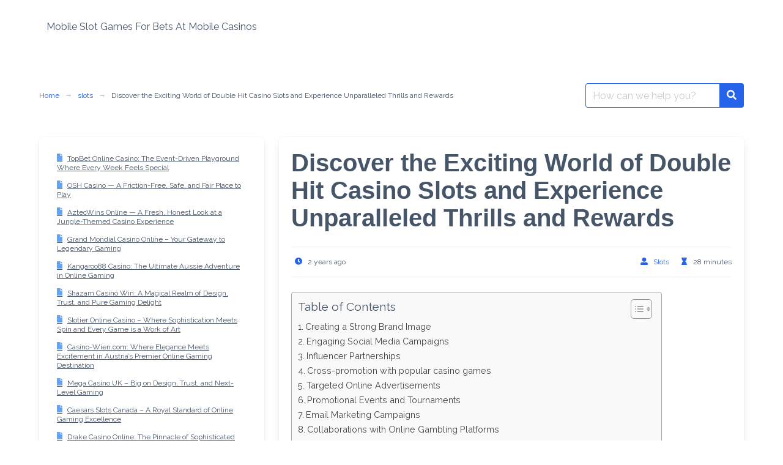

--- FILE ---
content_type: text/html; charset=UTF-8
request_url: https://slots-map.com/double-hit-casino-slots/
body_size: 25792
content:
<!DOCTYPE html>
<html lang="en-US">
<head>
    <meta charset="UTF-8">
    <meta name="viewport" content="width=device-width, initial-scale=1">
    <link rel="profile" href="https://gmpg.org/xfn/11">
		<meta name='robots' content='index, follow, max-image-preview:large, max-snippet:-1, max-video-preview:-1' />

	<!-- This site is optimized with the Yoast SEO plugin v26.8 - https://yoast.com/product/yoast-seo-wordpress/ -->
	<title>Double Hit Casino Slots: Exciting Slot Games with Double the Winnings</title>
	<meta name="description" content="Get ready for double the fun with Double Hit Casino Slots! Enjoy a thrilling and immersive casino experience with a wide variety of exciting slot games and huge jackpot opportunities." />
	<link rel="canonical" href="https://slots-map.com/double-hit-casino-slots/" />
	<script type="application/ld+json" class="yoast-schema-graph">{"@context":"https://schema.org","@graph":[{"@type":"Article","@id":"https://slots-map.com/double-hit-casino-slots/#article","isPartOf":{"@id":"https://slots-map.com/double-hit-casino-slots/"},"author":{"name":"Slots","@id":"https://slots-map.com/#/schema/person/5f0cbb5783eb9624798aff9d7b6da55a"},"headline":"Discover the Exciting World of Double Hit Casino Slots and Experience Unparalleled Thrills and Rewards","datePublished":"2024-03-11T21:55:37+00:00","mainEntityOfPage":{"@id":"https://slots-map.com/double-hit-casino-slots/"},"wordCount":5596,"articleSection":["slots"],"inLanguage":"en-US"},{"@type":"WebPage","@id":"https://slots-map.com/double-hit-casino-slots/","url":"https://slots-map.com/double-hit-casino-slots/","name":"Double Hit Casino Slots: Exciting Slot Games with Double the Winnings","isPartOf":{"@id":"https://slots-map.com/#website"},"datePublished":"2024-03-11T21:55:37+00:00","author":{"@id":"https://slots-map.com/#/schema/person/5f0cbb5783eb9624798aff9d7b6da55a"},"description":"Get ready for double the fun with Double Hit Casino Slots! Enjoy a thrilling and immersive casino experience with a wide variety of exciting slot games and huge jackpot opportunities.","breadcrumb":{"@id":"https://slots-map.com/double-hit-casino-slots/#breadcrumb"},"inLanguage":"en-US","potentialAction":[{"@type":"ReadAction","target":["https://slots-map.com/double-hit-casino-slots/"]}]},{"@type":"BreadcrumbList","@id":"https://slots-map.com/double-hit-casino-slots/#breadcrumb","itemListElement":[{"@type":"ListItem","position":1,"name":"Главная страница","item":"https://slots-map.com/"},{"@type":"ListItem","position":2,"name":"Discover the Exciting World of Double Hit Casino Slots and Experience Unparalleled Thrills and Rewards"}]},{"@type":"WebSite","@id":"https://slots-map.com/#website","url":"https://slots-map.com/","name":"Mobile Slot Games For Bets At Mobile Casinos","description":"Mobile slot games are the most popular entertaining games ever played at the mobile casinos","potentialAction":[{"@type":"SearchAction","target":{"@type":"EntryPoint","urlTemplate":"https://slots-map.com/?s={search_term_string}"},"query-input":{"@type":"PropertyValueSpecification","valueRequired":true,"valueName":"search_term_string"}}],"inLanguage":"en-US"},{"@type":"Person","@id":"https://slots-map.com/#/schema/person/5f0cbb5783eb9624798aff9d7b6da55a","name":"Slots","image":{"@type":"ImageObject","inLanguage":"en-US","@id":"https://slots-map.com/#/schema/person/image/","url":"https://secure.gravatar.com/avatar/?s=96&d=mm&r=g","contentUrl":"https://secure.gravatar.com/avatar/?s=96&d=mm&r=g","caption":"Slots"},"url":"https://slots-map.com/author/slots/"}]}</script>
	<!-- / Yoast SEO plugin. -->


<link rel='dns-prefetch' href='//fonts.googleapis.com' />
<link rel="alternate" type="application/rss+xml" title="Mobile Slot Games For Bets At Mobile Casinos &raquo; Feed" href="https://slots-map.com/feed/" />
<link rel="alternate" type="application/rss+xml" title="Mobile Slot Games For Bets At Mobile Casinos &raquo; Comments Feed" href="https://slots-map.com/comments/feed/" />
<link rel="alternate" title="oEmbed (JSON)" type="application/json+oembed" href="https://slots-map.com/wp-json/oembed/1.0/embed?url=https%3A%2F%2Fslots-map.com%2Fdouble-hit-casino-slots%2F" />
<link rel="alternate" title="oEmbed (XML)" type="text/xml+oembed" href="https://slots-map.com/wp-json/oembed/1.0/embed?url=https%3A%2F%2Fslots-map.com%2Fdouble-hit-casino-slots%2F&#038;format=xml" />
<style id='wp-img-auto-sizes-contain-inline-css' type='text/css'>
img:is([sizes=auto i],[sizes^="auto," i]){contain-intrinsic-size:3000px 1500px}
/*# sourceURL=wp-img-auto-sizes-contain-inline-css */
</style>
<style id='wp-emoji-styles-inline-css' type='text/css'>

	img.wp-smiley, img.emoji {
		display: inline !important;
		border: none !important;
		box-shadow: none !important;
		height: 1em !important;
		width: 1em !important;
		margin: 0 0.07em !important;
		vertical-align: -0.1em !important;
		background: none !important;
		padding: 0 !important;
	}
/*# sourceURL=wp-emoji-styles-inline-css */
</style>
<style id='wp-block-library-inline-css' type='text/css'>
:root{--wp-block-synced-color:#7a00df;--wp-block-synced-color--rgb:122,0,223;--wp-bound-block-color:var(--wp-block-synced-color);--wp-editor-canvas-background:#ddd;--wp-admin-theme-color:#007cba;--wp-admin-theme-color--rgb:0,124,186;--wp-admin-theme-color-darker-10:#006ba1;--wp-admin-theme-color-darker-10--rgb:0,107,160.5;--wp-admin-theme-color-darker-20:#005a87;--wp-admin-theme-color-darker-20--rgb:0,90,135;--wp-admin-border-width-focus:2px}@media (min-resolution:192dpi){:root{--wp-admin-border-width-focus:1.5px}}.wp-element-button{cursor:pointer}:root .has-very-light-gray-background-color{background-color:#eee}:root .has-very-dark-gray-background-color{background-color:#313131}:root .has-very-light-gray-color{color:#eee}:root .has-very-dark-gray-color{color:#313131}:root .has-vivid-green-cyan-to-vivid-cyan-blue-gradient-background{background:linear-gradient(135deg,#00d084,#0693e3)}:root .has-purple-crush-gradient-background{background:linear-gradient(135deg,#34e2e4,#4721fb 50%,#ab1dfe)}:root .has-hazy-dawn-gradient-background{background:linear-gradient(135deg,#faaca8,#dad0ec)}:root .has-subdued-olive-gradient-background{background:linear-gradient(135deg,#fafae1,#67a671)}:root .has-atomic-cream-gradient-background{background:linear-gradient(135deg,#fdd79a,#004a59)}:root .has-nightshade-gradient-background{background:linear-gradient(135deg,#330968,#31cdcf)}:root .has-midnight-gradient-background{background:linear-gradient(135deg,#020381,#2874fc)}:root{--wp--preset--font-size--normal:16px;--wp--preset--font-size--huge:42px}.has-regular-font-size{font-size:1em}.has-larger-font-size{font-size:2.625em}.has-normal-font-size{font-size:var(--wp--preset--font-size--normal)}.has-huge-font-size{font-size:var(--wp--preset--font-size--huge)}.has-text-align-center{text-align:center}.has-text-align-left{text-align:left}.has-text-align-right{text-align:right}.has-fit-text{white-space:nowrap!important}#end-resizable-editor-section{display:none}.aligncenter{clear:both}.items-justified-left{justify-content:flex-start}.items-justified-center{justify-content:center}.items-justified-right{justify-content:flex-end}.items-justified-space-between{justify-content:space-between}.screen-reader-text{border:0;clip-path:inset(50%);height:1px;margin:-1px;overflow:hidden;padding:0;position:absolute;width:1px;word-wrap:normal!important}.screen-reader-text:focus{background-color:#ddd;clip-path:none;color:#444;display:block;font-size:1em;height:auto;left:5px;line-height:normal;padding:15px 23px 14px;text-decoration:none;top:5px;width:auto;z-index:100000}html :where(.has-border-color){border-style:solid}html :where([style*=border-top-color]){border-top-style:solid}html :where([style*=border-right-color]){border-right-style:solid}html :where([style*=border-bottom-color]){border-bottom-style:solid}html :where([style*=border-left-color]){border-left-style:solid}html :where([style*=border-width]){border-style:solid}html :where([style*=border-top-width]){border-top-style:solid}html :where([style*=border-right-width]){border-right-style:solid}html :where([style*=border-bottom-width]){border-bottom-style:solid}html :where([style*=border-left-width]){border-left-style:solid}html :where(img[class*=wp-image-]){height:auto;max-width:100%}:where(figure){margin:0 0 1em}html :where(.is-position-sticky){--wp-admin--admin-bar--position-offset:var(--wp-admin--admin-bar--height,0px)}@media screen and (max-width:600px){html :where(.is-position-sticky){--wp-admin--admin-bar--position-offset:0px}}

/*# sourceURL=wp-block-library-inline-css */
</style><style id='wp-block-latest-posts-inline-css' type='text/css'>
.wp-block-latest-posts{box-sizing:border-box}.wp-block-latest-posts.alignleft{margin-right:2em}.wp-block-latest-posts.alignright{margin-left:2em}.wp-block-latest-posts.wp-block-latest-posts__list{list-style:none}.wp-block-latest-posts.wp-block-latest-posts__list li{clear:both;overflow-wrap:break-word}.wp-block-latest-posts.is-grid{display:flex;flex-wrap:wrap}.wp-block-latest-posts.is-grid li{margin:0 1.25em 1.25em 0;width:100%}@media (min-width:600px){.wp-block-latest-posts.columns-2 li{width:calc(50% - .625em)}.wp-block-latest-posts.columns-2 li:nth-child(2n){margin-right:0}.wp-block-latest-posts.columns-3 li{width:calc(33.33333% - .83333em)}.wp-block-latest-posts.columns-3 li:nth-child(3n){margin-right:0}.wp-block-latest-posts.columns-4 li{width:calc(25% - .9375em)}.wp-block-latest-posts.columns-4 li:nth-child(4n){margin-right:0}.wp-block-latest-posts.columns-5 li{width:calc(20% - 1em)}.wp-block-latest-posts.columns-5 li:nth-child(5n){margin-right:0}.wp-block-latest-posts.columns-6 li{width:calc(16.66667% - 1.04167em)}.wp-block-latest-posts.columns-6 li:nth-child(6n){margin-right:0}}:root :where(.wp-block-latest-posts.is-grid){padding:0}:root :where(.wp-block-latest-posts.wp-block-latest-posts__list){padding-left:0}.wp-block-latest-posts__post-author,.wp-block-latest-posts__post-date{display:block;font-size:.8125em}.wp-block-latest-posts__post-excerpt,.wp-block-latest-posts__post-full-content{margin-bottom:1em;margin-top:.5em}.wp-block-latest-posts__featured-image a{display:inline-block}.wp-block-latest-posts__featured-image img{height:auto;max-width:100%;width:auto}.wp-block-latest-posts__featured-image.alignleft{float:left;margin-right:1em}.wp-block-latest-posts__featured-image.alignright{float:right;margin-left:1em}.wp-block-latest-posts__featured-image.aligncenter{margin-bottom:1em;text-align:center}
/*# sourceURL=https://slots-map.com/wp-includes/blocks/latest-posts/style.min.css */
</style>
<style id='global-styles-inline-css' type='text/css'>
:root{--wp--preset--aspect-ratio--square: 1;--wp--preset--aspect-ratio--4-3: 4/3;--wp--preset--aspect-ratio--3-4: 3/4;--wp--preset--aspect-ratio--3-2: 3/2;--wp--preset--aspect-ratio--2-3: 2/3;--wp--preset--aspect-ratio--16-9: 16/9;--wp--preset--aspect-ratio--9-16: 9/16;--wp--preset--color--black: #000000;--wp--preset--color--cyan-bluish-gray: #abb8c3;--wp--preset--color--white: #ffffff;--wp--preset--color--pale-pink: #f78da7;--wp--preset--color--vivid-red: #cf2e2e;--wp--preset--color--luminous-vivid-orange: #ff6900;--wp--preset--color--luminous-vivid-amber: #fcb900;--wp--preset--color--light-green-cyan: #7bdcb5;--wp--preset--color--vivid-green-cyan: #00d084;--wp--preset--color--pale-cyan-blue: #8ed1fc;--wp--preset--color--vivid-cyan-blue: #0693e3;--wp--preset--color--vivid-purple: #9b51e0;--wp--preset--gradient--vivid-cyan-blue-to-vivid-purple: linear-gradient(135deg,rgb(6,147,227) 0%,rgb(155,81,224) 100%);--wp--preset--gradient--light-green-cyan-to-vivid-green-cyan: linear-gradient(135deg,rgb(122,220,180) 0%,rgb(0,208,130) 100%);--wp--preset--gradient--luminous-vivid-amber-to-luminous-vivid-orange: linear-gradient(135deg,rgb(252,185,0) 0%,rgb(255,105,0) 100%);--wp--preset--gradient--luminous-vivid-orange-to-vivid-red: linear-gradient(135deg,rgb(255,105,0) 0%,rgb(207,46,46) 100%);--wp--preset--gradient--very-light-gray-to-cyan-bluish-gray: linear-gradient(135deg,rgb(238,238,238) 0%,rgb(169,184,195) 100%);--wp--preset--gradient--cool-to-warm-spectrum: linear-gradient(135deg,rgb(74,234,220) 0%,rgb(151,120,209) 20%,rgb(207,42,186) 40%,rgb(238,44,130) 60%,rgb(251,105,98) 80%,rgb(254,248,76) 100%);--wp--preset--gradient--blush-light-purple: linear-gradient(135deg,rgb(255,206,236) 0%,rgb(152,150,240) 100%);--wp--preset--gradient--blush-bordeaux: linear-gradient(135deg,rgb(254,205,165) 0%,rgb(254,45,45) 50%,rgb(107,0,62) 100%);--wp--preset--gradient--luminous-dusk: linear-gradient(135deg,rgb(255,203,112) 0%,rgb(199,81,192) 50%,rgb(65,88,208) 100%);--wp--preset--gradient--pale-ocean: linear-gradient(135deg,rgb(255,245,203) 0%,rgb(182,227,212) 50%,rgb(51,167,181) 100%);--wp--preset--gradient--electric-grass: linear-gradient(135deg,rgb(202,248,128) 0%,rgb(113,206,126) 100%);--wp--preset--gradient--midnight: linear-gradient(135deg,rgb(2,3,129) 0%,rgb(40,116,252) 100%);--wp--preset--font-size--small: 13px;--wp--preset--font-size--medium: 20px;--wp--preset--font-size--large: 36px;--wp--preset--font-size--x-large: 42px;--wp--preset--spacing--20: 0.44rem;--wp--preset--spacing--30: 0.67rem;--wp--preset--spacing--40: 1rem;--wp--preset--spacing--50: 1.5rem;--wp--preset--spacing--60: 2.25rem;--wp--preset--spacing--70: 3.38rem;--wp--preset--spacing--80: 5.06rem;--wp--preset--shadow--natural: 6px 6px 9px rgba(0, 0, 0, 0.2);--wp--preset--shadow--deep: 12px 12px 50px rgba(0, 0, 0, 0.4);--wp--preset--shadow--sharp: 6px 6px 0px rgba(0, 0, 0, 0.2);--wp--preset--shadow--outlined: 6px 6px 0px -3px rgb(255, 255, 255), 6px 6px rgb(0, 0, 0);--wp--preset--shadow--crisp: 6px 6px 0px rgb(0, 0, 0);}:where(.is-layout-flex){gap: 0.5em;}:where(.is-layout-grid){gap: 0.5em;}body .is-layout-flex{display: flex;}.is-layout-flex{flex-wrap: wrap;align-items: center;}.is-layout-flex > :is(*, div){margin: 0;}body .is-layout-grid{display: grid;}.is-layout-grid > :is(*, div){margin: 0;}:where(.wp-block-columns.is-layout-flex){gap: 2em;}:where(.wp-block-columns.is-layout-grid){gap: 2em;}:where(.wp-block-post-template.is-layout-flex){gap: 1.25em;}:where(.wp-block-post-template.is-layout-grid){gap: 1.25em;}.has-black-color{color: var(--wp--preset--color--black) !important;}.has-cyan-bluish-gray-color{color: var(--wp--preset--color--cyan-bluish-gray) !important;}.has-white-color{color: var(--wp--preset--color--white) !important;}.has-pale-pink-color{color: var(--wp--preset--color--pale-pink) !important;}.has-vivid-red-color{color: var(--wp--preset--color--vivid-red) !important;}.has-luminous-vivid-orange-color{color: var(--wp--preset--color--luminous-vivid-orange) !important;}.has-luminous-vivid-amber-color{color: var(--wp--preset--color--luminous-vivid-amber) !important;}.has-light-green-cyan-color{color: var(--wp--preset--color--light-green-cyan) !important;}.has-vivid-green-cyan-color{color: var(--wp--preset--color--vivid-green-cyan) !important;}.has-pale-cyan-blue-color{color: var(--wp--preset--color--pale-cyan-blue) !important;}.has-vivid-cyan-blue-color{color: var(--wp--preset--color--vivid-cyan-blue) !important;}.has-vivid-purple-color{color: var(--wp--preset--color--vivid-purple) !important;}.has-black-background-color{background-color: var(--wp--preset--color--black) !important;}.has-cyan-bluish-gray-background-color{background-color: var(--wp--preset--color--cyan-bluish-gray) !important;}.has-white-background-color{background-color: var(--wp--preset--color--white) !important;}.has-pale-pink-background-color{background-color: var(--wp--preset--color--pale-pink) !important;}.has-vivid-red-background-color{background-color: var(--wp--preset--color--vivid-red) !important;}.has-luminous-vivid-orange-background-color{background-color: var(--wp--preset--color--luminous-vivid-orange) !important;}.has-luminous-vivid-amber-background-color{background-color: var(--wp--preset--color--luminous-vivid-amber) !important;}.has-light-green-cyan-background-color{background-color: var(--wp--preset--color--light-green-cyan) !important;}.has-vivid-green-cyan-background-color{background-color: var(--wp--preset--color--vivid-green-cyan) !important;}.has-pale-cyan-blue-background-color{background-color: var(--wp--preset--color--pale-cyan-blue) !important;}.has-vivid-cyan-blue-background-color{background-color: var(--wp--preset--color--vivid-cyan-blue) !important;}.has-vivid-purple-background-color{background-color: var(--wp--preset--color--vivid-purple) !important;}.has-black-border-color{border-color: var(--wp--preset--color--black) !important;}.has-cyan-bluish-gray-border-color{border-color: var(--wp--preset--color--cyan-bluish-gray) !important;}.has-white-border-color{border-color: var(--wp--preset--color--white) !important;}.has-pale-pink-border-color{border-color: var(--wp--preset--color--pale-pink) !important;}.has-vivid-red-border-color{border-color: var(--wp--preset--color--vivid-red) !important;}.has-luminous-vivid-orange-border-color{border-color: var(--wp--preset--color--luminous-vivid-orange) !important;}.has-luminous-vivid-amber-border-color{border-color: var(--wp--preset--color--luminous-vivid-amber) !important;}.has-light-green-cyan-border-color{border-color: var(--wp--preset--color--light-green-cyan) !important;}.has-vivid-green-cyan-border-color{border-color: var(--wp--preset--color--vivid-green-cyan) !important;}.has-pale-cyan-blue-border-color{border-color: var(--wp--preset--color--pale-cyan-blue) !important;}.has-vivid-cyan-blue-border-color{border-color: var(--wp--preset--color--vivid-cyan-blue) !important;}.has-vivid-purple-border-color{border-color: var(--wp--preset--color--vivid-purple) !important;}.has-vivid-cyan-blue-to-vivid-purple-gradient-background{background: var(--wp--preset--gradient--vivid-cyan-blue-to-vivid-purple) !important;}.has-light-green-cyan-to-vivid-green-cyan-gradient-background{background: var(--wp--preset--gradient--light-green-cyan-to-vivid-green-cyan) !important;}.has-luminous-vivid-amber-to-luminous-vivid-orange-gradient-background{background: var(--wp--preset--gradient--luminous-vivid-amber-to-luminous-vivid-orange) !important;}.has-luminous-vivid-orange-to-vivid-red-gradient-background{background: var(--wp--preset--gradient--luminous-vivid-orange-to-vivid-red) !important;}.has-very-light-gray-to-cyan-bluish-gray-gradient-background{background: var(--wp--preset--gradient--very-light-gray-to-cyan-bluish-gray) !important;}.has-cool-to-warm-spectrum-gradient-background{background: var(--wp--preset--gradient--cool-to-warm-spectrum) !important;}.has-blush-light-purple-gradient-background{background: var(--wp--preset--gradient--blush-light-purple) !important;}.has-blush-bordeaux-gradient-background{background: var(--wp--preset--gradient--blush-bordeaux) !important;}.has-luminous-dusk-gradient-background{background: var(--wp--preset--gradient--luminous-dusk) !important;}.has-pale-ocean-gradient-background{background: var(--wp--preset--gradient--pale-ocean) !important;}.has-electric-grass-gradient-background{background: var(--wp--preset--gradient--electric-grass) !important;}.has-midnight-gradient-background{background: var(--wp--preset--gradient--midnight) !important;}.has-small-font-size{font-size: var(--wp--preset--font-size--small) !important;}.has-medium-font-size{font-size: var(--wp--preset--font-size--medium) !important;}.has-large-font-size{font-size: var(--wp--preset--font-size--large) !important;}.has-x-large-font-size{font-size: var(--wp--preset--font-size--x-large) !important;}
/*# sourceURL=global-styles-inline-css */
</style>

<style id='classic-theme-styles-inline-css' type='text/css'>
/*! This file is auto-generated */
.wp-block-button__link{color:#fff;background-color:#32373c;border-radius:9999px;box-shadow:none;text-decoration:none;padding:calc(.667em + 2px) calc(1.333em + 2px);font-size:1.125em}.wp-block-file__button{background:#32373c;color:#fff;text-decoration:none}
/*# sourceURL=/wp-includes/css/classic-themes.min.css */
</style>
<link rel='stylesheet' id='ez-toc-css' href='https://slots-map.com/wp-content/plugins/easy-table-of-contents/assets/css/screen.min.css?ver=2.0.80' type='text/css' media='all' />
<style id='ez-toc-inline-css' type='text/css'>
div#ez-toc-container .ez-toc-title {font-size: 120%;}div#ez-toc-container .ez-toc-title {font-weight: 500;}div#ez-toc-container ul li , div#ez-toc-container ul li a {font-size: 95%;}div#ez-toc-container ul li , div#ez-toc-container ul li a {font-weight: 500;}div#ez-toc-container nav ul ul li {font-size: 90%;}.ez-toc-box-title {font-weight: bold; margin-bottom: 10px; text-align: center; text-transform: uppercase; letter-spacing: 1px; color: #666; padding-bottom: 5px;position:absolute;top:-4%;left:5%;background-color: inherit;transition: top 0.3s ease;}.ez-toc-box-title.toc-closed {top:-25%;}
.ez-toc-container-direction {direction: ltr;}.ez-toc-counter ul{counter-reset: item ;}.ez-toc-counter nav ul li a::before {content: counters(item, '.', decimal) '. ';display: inline-block;counter-increment: item;flex-grow: 0;flex-shrink: 0;margin-right: .2em; float: left; }.ez-toc-widget-direction {direction: ltr;}.ez-toc-widget-container ul{counter-reset: item ;}.ez-toc-widget-container nav ul li a::before {content: counters(item, '.', decimal) '. ';display: inline-block;counter-increment: item;flex-grow: 0;flex-shrink: 0;margin-right: .2em; float: left; }
/*# sourceURL=ez-toc-inline-css */
</style>
<link rel='stylesheet' id='google-font-css' href='https://fonts.googleapis.com/css2?family=Raleway%3Awght%40400%3B700&#038;display=swap&#038;ver=6.9' type='text/css' media='all' />
<link rel='stylesheet' id='iknowledgebase-css' href='https://slots-map.com/wp-content/themes/iknowledgebase/assets/css/style.min.css?ver=1.3.6' type='text/css' media='all' />
<script type="text/javascript" src="https://slots-map.com/wp-includes/js/jquery/jquery.min.js?ver=3.7.1" id="jquery-core-js"></script>
<script type="text/javascript" src="https://slots-map.com/wp-includes/js/jquery/jquery-migrate.min.js?ver=3.4.1" id="jquery-migrate-js"></script>
<link rel="https://api.w.org/" href="https://slots-map.com/wp-json/" /><link rel="alternate" title="JSON" type="application/json" href="https://slots-map.com/wp-json/wp/v2/posts/1124" /><link rel="EditURI" type="application/rsd+xml" title="RSD" href="https://slots-map.com/xmlrpc.php?rsd" />
<meta name="generator" content="WordPress 6.9" />
<link rel='shortlink' href='https://slots-map.com/?p=1124' />
<meta name="google-site-verification" content="vPxy9yIGxYZE_c07KymIst_QieUVtWggUffPbPU9LxM" />

</head>

<body class="wp-singular post-template-default single single-post postid-1124 single-format-standard wp-theme-iknowledgebase">
<header class="header">
    <a class="skip-link screen-reader-text" href="#content">Skip to content</a>
		    <nav class="navbar  is-spaced" role="navigation"
         aria-label="Main Navigation">
        <div class="container">
            <div class="navbar-brand">
				        <a class="navbar-item" href="https://slots-map.com/"
           title="Mobile Slot Games For Bets At Mobile Casinos">
            <span class="navbar-item brand-name">
                Mobile Slot Games For Bets At Mobile Casinos            </span>
        </a>
		                <a href="#" role="button" class="navbar-burger burger" id="navigation-burger"
                   aria-label="Menu" aria-expanded="false"
                   data-target="main-menu" >
                    <span aria-hidden="true"></span>
                    <span aria-hidden="true"></span>
                    <span aria-hidden="true"></span>
                </a>
            </div>
            <div id="main-menu" class="navbar-menu" >
                <div class="navbar-start">
					                </div>

                <div class="navbar-end">
					                </div>
            </div>
        </div>
    </nav>
</header>
<main class="main is-relative is-flex-shrink-0" id="content">
		

<section class="section">
    <div class="container">
        <div class="level">
            <div class="level-left"><nav class="breadcrumb is-size-7 is-hidden-mobile has-arrow-separator" aria-label="breadcrumbs"><ul> <li><a href="https://slots-map.com"><span>Home</span></a></li><li><a href="https://slots-map.com/category/slots/" rel="category tag">slots</a><li class="is-active"><a href="https://slots-map.com/double-hit-casino-slots/" aria-current="page">Discover the Exciting World of Double Hit Casino Slots and Experience Unparalleled Thrills and Rewards</a> </li></ul></nav></div>
            <div class="level-right"><form method="get" id="searchform" class="search-form is-relative" action="https://slots-map.com/">
    <div class="field has-addons m-0">
        <div class="control is-expanded">
            <label class="screen-reader-text"
                   for="s">Search for:</label>
            <input type="text" value="" name="s" id="s"
                   placeholder="How can we help you?"
                   class="input live-search is-primary" autocomplete="off"/>
        </div>
        <div class="control">
            <button type="submit" class="button is-primary">
                <span class="icon is-small">
                    <span class="icon-search"></span>
                </span>
            </button>
        </div>

    </div>
    <div class="search-result panel"></div>
</form>
</div>
        </div>
        <div class="columns is-multiline pt-5">
            <div class="column is-full-touch">


<aside id="sidebar">
	<div id="block-7" class="widget widget_block widget_recent_entries is-size-7 menu-list box"><ul class="wp-block-latest-posts__list wp-block-latest-posts"><li><a class="wp-block-latest-posts__post-title" href="https://slots-map.com/topbet-online-casino-the-event-driven-playground-where-every-week-feels-special/">TopBet Online Casino: The Event-Driven Playground Where Every Week Feels Special</a></li>
<li><a class="wp-block-latest-posts__post-title" href="https://slots-map.com/osh-casino-a-friction-free-safe-and-fair-place-to-play/">OSH Casino — A Friction-Free, Safe, and Fair Place to Play</a></li>
<li><a class="wp-block-latest-posts__post-title" href="https://slots-map.com/aztecwins-online-a-fresh-honest-look-at-a-jungle-themed-casino-experience/">AztecWins Online — A Fresh, Honest Look at a Jungle-Themed Casino Experience</a></li>
<li><a class="wp-block-latest-posts__post-title" href="https://slots-map.com/grand-mondial-casino-online-your-gateway-to-legendary-gaming/">Grand Mondial Casino Online – Your Gateway to Legendary Gaming</a></li>
<li><a class="wp-block-latest-posts__post-title" href="https://slots-map.com/kangaroo88-casino-the-ultimate-aussie-adventure-in-online-gaming/">Kangaroo88 Casino: The Ultimate Aussie Adventure in Online Gaming</a></li>
<li><a class="wp-block-latest-posts__post-title" href="https://slots-map.com/shazam-casino-win-a-magical-realm-of-design-trust-and-pure-gaming-delight/">Shazam Casino Win: A Magical Realm of Design, Trust, and Pure Gaming Delight</a></li>
<li><a class="wp-block-latest-posts__post-title" href="https://slots-map.com/slotier-online-casino-where-sophistication-meets-spin-and-every-game-is-a-work-of-art/">Slotier Online Casino  – Where Sophistication Meets Spin and Every Game is a Work of Art</a></li>
<li><a class="wp-block-latest-posts__post-title" href="https://slots-map.com/casino-wien-com-where-elegance-meets-excitement-in-austrias-premier-online-gaming-destination/">Casino-Wien.com: Where Elegance Meets Excitement in Austria’s Premier Online Gaming Destination</a></li>
<li><a class="wp-block-latest-posts__post-title" href="https://slots-map.com/mega-casino-uk-big-on-design-trust-and-next-level-gaming/">Mega Casino UK – Big on Design, Trust, and Next-Level Gaming</a></li>
<li><a class="wp-block-latest-posts__post-title" href="https://slots-map.com/caesars-slots-canada-a-royal-standard-of-online-gaming-excellence/">Caesars Slots Canada – A Royal Standard of Online Gaming Excellence</a></li>
<li><a class="wp-block-latest-posts__post-title" href="https://slots-map.com/drake-casino-online-the-pinnacle-of-sophisticated-gaming-and-unmatched-reliability/">Drake Casino Online: The Pinnacle of Sophisticated Gaming and Unmatched Reliability</a></li>
<li><a class="wp-block-latest-posts__post-title" href="https://slots-map.com/crown-melbourne-online-a-luxurious-casino-experience-with-unmatched-design-reliability-and-game-selection/">Crown Melbourne Online: A Luxurious Casino Experience with Unmatched Design, Reliability, and Game Selection</a></li>
<li><a class="wp-block-latest-posts__post-title" href="https://slots-map.com/genting-casino-uk-a-premier-destination-for-luxury-gaming-unmatched-reliability-and-stunning-design/">Genting Casino UK: A Premier Destination for Luxury Gaming, Unmatched Reliability, and Stunning Design</a></li>
<li><a class="wp-block-latest-posts__post-title" href="https://slots-map.com/sports-and-casino-a-perfect-fusion-of-sports-betting-and-premium-casino-gaming/">Sports and Casino: A Perfect Fusion of Sports Betting and Premium Casino Gaming</a></li>
<li><a class="wp-block-latest-posts__post-title" href="https://slots-map.com/wild-tornado-casino-australia-an-exceptional-blend-of-reliability-design-and-entertainment/">Wild Tornado Casino Australia: An Exceptional Blend of Reliability, Design, and Entertainment</a></li>
<li><a class="wp-block-latest-posts__post-title" href="https://slots-map.com/dakota-dunes-casino-a-premier-destination-for-luxurious-gaming-and-ultimate-entertainment/">Dakota Dunes Casino: A Premier Destination for Luxurious Gaming and Ultimate Entertainment</a></li>
<li><a class="wp-block-latest-posts__post-title" href="https://slots-map.com/yukon-gold-casino-canada-where-trust-meets-entertainment/">Yukon Gold Casino Canada: Where Trust Meets Entertainment</a></li>
<li><a class="wp-block-latest-posts__post-title" href="https://slots-map.com/casino13-online-redefining-excellence-in-online-gaming/">Casino13 Online: Redefining Excellence in Online Gaming</a></li>
<li><a class="wp-block-latest-posts__post-title" href="https://slots-map.com/space-casino-your-cosmic-gateway-to-stellar-gaming-and-unmatched-design/">Space Casino: Your Cosmic Gateway to Stellar Gaming and Unmatched Design</a></li>
<li><a class="wp-block-latest-posts__post-title" href="https://slots-map.com/crown-melbourne-online-com-where-prestige-meets-thrilling-online-gaming/">Crown-Melbourne-Online.com: Where Prestige Meets Thrilling Online Gaming</a></li>
<li><a class="wp-block-latest-posts__post-title" href="https://slots-map.com/alberta-online-casino-a-premium-gaming-destination-with-top-tier-features/">Alberta Online Casino: A Premium Gaming Destination with Top-Tier Features</a></li>
<li><a class="wp-block-latest-posts__post-title" href="https://slots-map.com/nederlandsecasinos-org-trusted-reputation-ease-of-use-and-an-extensive-game-selection/">NederlandseCasinos.org: Trusted Reputation, Ease of Use, and an Extensive Game Selection</a></li>
<li><a class="wp-block-latest-posts__post-title" href="https://slots-map.com/depositing-money-at-an-online-casino-in-india-a-complete-guide/">Depositing Money at an Online Casino in India: A Complete Guide</a></li>
<li><a class="wp-block-latest-posts__post-title" href="https://slots-map.com/what-online-casino-has-the-highest-no-deposit-bonus-your-ultimate-guide-to-maximizing-free-offers/">What Online Casino Has the Highest No Deposit Bonus? Your Ultimate Guide to Maximizing Free Offers</a></li>
<li><a class="wp-block-latest-posts__post-title" href="https://slots-map.com/how-to-get-your-money-from-an-online-casino-a-comprehensive-guide-to-fast-and-secure-withdrawals/">How to Get Your Money from an Online Casino: A Comprehensive Guide to Fast and Secure Withdrawals</a></li>
<li><a class="wp-block-latest-posts__post-title" href="https://slots-map.com/how-to-operate-an-online-casino-business-a-step-by-step-guide-to-success/">How to Operate an Online Casino Business: A Step-by-Step Guide to Success</a></li>
<li><a class="wp-block-latest-posts__post-title" href="https://slots-map.com/blackjack-rules-mastering-online-casino-blackjack-for-success/">Blackjack Rules: Mastering Online Casino Blackjack for Success</a></li>
<li><a class="wp-block-latest-posts__post-title" href="https://slots-map.com/what-makes-an-online-casino-legitimate-a-comprehensive-guide/">What Makes an Online Casino Legitimate? A Comprehensive Guide</a></li>
<li><a class="wp-block-latest-posts__post-title" href="https://slots-map.com/how-to-win-in-online-casino-slots-a-complete-guide-to-boosting-your-chances/">How to Win in Online Casino Slots: A Complete Guide to Boosting Your Chances</a></li>
<li><a class="wp-block-latest-posts__post-title" href="https://slots-map.com/understanding-online-casino-no-deposit-bonuses-keep-what-you-win-in-australia/">Understanding Online Casino No Deposit Bonuses: Keep What You Win in Australia</a></li>
<li><a class="wp-block-latest-posts__post-title" href="https://slots-map.com/new-slots-online-casino/">Welcome to the Exciting World of the Latest Online Casino Slots Offering Endless Thrills and Rewards</a></li>
<li><a class="wp-block-latest-posts__post-title" href="https://slots-map.com/99-slots-casino-online/">Experience Endless Thrills with 99 Slots Casino Online – The Ultimate Destination for Gamblers!</a></li>
<li><a class="wp-block-latest-posts__post-title" href="https://slots-map.com/real-casino-online-slots-3/">Discover Exciting Gameplay and Big Wins with Real Casino Online Slots</a></li>
<li><a class="wp-block-latest-posts__post-title" href="https://slots-map.com/free-online-nodownload-casino-slots/">Play Free Online No-Download Casino Slots and Enjoy Endless Entertainment and Thrills from the Comfort of Your Own Home</a></li>
</ul></div></aside>
	

</div>
            <div class="column is-full-touch is-two-thirds-desktop">
	            		            <article id="post-1124" class="post-1124 post type-post status-publish format-standard hentry category-slots">
    <div class="box">
        <header class="entry-header mb-5">
            <h1 class="title is-2 is-spaced">Discover the Exciting World of Double Hit Casino Slots and Experience Unparalleled Thrills and Rewards</h1>
			                <div class="entry-meta level is-mobile has-border-top has-border-bottom py-3 is-size-7">
                    <div class="level-left">
                        <div class="level-item">
                        <span class="icon-text">
                          <span class="icon has-text-primary">
                            <span class="icon-clock"></span>
                          </span>
                          <span>2 years ago</span>
                        </span>
                        </div>
                    </div>
                    <div class="level-right">
                        <div class="level-item is-hidden-touch">
                        <span class="icon-text">
                          <span class="icon has-text-primary">
                            <span class="icon-user-alt"></span>
                          </span>
                          <span><a class="" href="https://slots-map.com/author/slots/">Slots</a></span>
                        </span>
                        </div>
                        <div class="level-item">
                        <span class="icon-text">
                          <span class="icon has-text-primary">
                            <span class="icon-hourglass"></span>
                          </span>
                          <span>28 minutes</span>
                        </span>
                        </div>
                    </div>
                </div>
	                </header>
		        <div class="content">
			<div id="ez-toc-container" class="ez-toc-v2_0_80 counter-hierarchy ez-toc-counter ez-toc-grey ez-toc-container-direction">
<div class="ez-toc-title-container">
<p class="ez-toc-title" style="cursor:inherit">Table of Contents</p>
<span class="ez-toc-title-toggle"><a href="#" class="ez-toc-pull-right ez-toc-btn ez-toc-btn-xs ez-toc-btn-default ez-toc-toggle" aria-label="Toggle Table of Content"><span class="ez-toc-js-icon-con"><span class=""><span class="eztoc-hide" style="display:none;">Toggle</span><span class="ez-toc-icon-toggle-span"><svg style="fill: #999;color:#999" xmlns="http://www.w3.org/2000/svg" class="list-377408" width="20px" height="20px" viewBox="0 0 24 24" fill="none"><path d="M6 6H4v2h2V6zm14 0H8v2h12V6zM4 11h2v2H4v-2zm16 0H8v2h12v-2zM4 16h2v2H4v-2zm16 0H8v2h12v-2z" fill="currentColor"></path></svg><svg style="fill: #999;color:#999" class="arrow-unsorted-368013" xmlns="http://www.w3.org/2000/svg" width="10px" height="10px" viewBox="0 0 24 24" version="1.2" baseProfile="tiny"><path d="M18.2 9.3l-6.2-6.3-6.2 6.3c-.2.2-.3.4-.3.7s.1.5.3.7c.2.2.4.3.7.3h11c.3 0 .5-.1.7-.3.2-.2.3-.5.3-.7s-.1-.5-.3-.7zM5.8 14.7l6.2 6.3 6.2-6.3c.2-.2.3-.5.3-.7s-.1-.5-.3-.7c-.2-.2-.4-.3-.7-.3h-11c-.3 0-.5.1-.7.3-.2.2-.3.5-.3.7s.1.5.3.7z"/></svg></span></span></span></a></span></div>
<nav><ul class='ez-toc-list ez-toc-list-level-1 ' ><li class='ez-toc-page-1 ez-toc-heading-level-2'><a class="ez-toc-link ez-toc-heading-1" href="#Creating_a_Strong_Brand_Image" >Creating a Strong Brand Image</a></li><li class='ez-toc-page-1 ez-toc-heading-level-2'><a class="ez-toc-link ez-toc-heading-2" href="#Engaging_Social_Media_Campaigns" >Engaging Social Media Campaigns</a></li><li class='ez-toc-page-1 ez-toc-heading-level-2'><a class="ez-toc-link ez-toc-heading-3" href="#Influencer_Partnerships" >Influencer Partnerships</a></li><li class='ez-toc-page-1 ez-toc-heading-level-2'><a class="ez-toc-link ez-toc-heading-4" href="#Cross-promotion_with_popular_casino_games" >Cross-promotion with popular casino games</a></li><li class='ez-toc-page-1 ez-toc-heading-level-2'><a class="ez-toc-link ez-toc-heading-5" href="#Targeted_Online_Advertisements" >Targeted Online Advertisements</a></li><li class='ez-toc-page-1 ez-toc-heading-level-2'><a class="ez-toc-link ez-toc-heading-6" href="#Promotional_Events_and_Tournaments" >Promotional Events and Tournaments</a></li><li class='ez-toc-page-1 ez-toc-heading-level-2'><a class="ez-toc-link ez-toc-heading-7" href="#Email_Marketing_Campaigns" >Email Marketing Campaigns</a></li><li class='ez-toc-page-1 ez-toc-heading-level-2'><a class="ez-toc-link ez-toc-heading-8" href="#Collaborations_with_Online_Gambling_Platforms" >Collaborations with Online Gambling Platforms</a></li><li class='ez-toc-page-1 ez-toc-heading-level-2'><a class="ez-toc-link ez-toc-heading-9" href="#Creating_Compelling_Video_Content" >Creating Compelling Video Content</a></li><li class='ez-toc-page-1 ez-toc-heading-level-2'><a class="ez-toc-link ez-toc-heading-10" href="#Gamification_Techniques" >Gamification Techniques</a></li><li class='ez-toc-page-1 ez-toc-heading-level-2'><a class="ez-toc-link ez-toc-heading-11" href="#Loyalty_Programs_and_Rewards" >Loyalty Programs and Rewards</a></li><li class='ez-toc-page-1 ez-toc-heading-level-2'><a class="ez-toc-link ez-toc-heading-12" href="#Offering_Exclusive_Bonuses_and_Incentives" >Offering Exclusive Bonuses and Incentives</a></li><li class='ez-toc-page-1 ez-toc-heading-level-2'><a class="ez-toc-link ez-toc-heading-13" href="#Sponsorship_of_Casino-related_Events" >Sponsorship of Casino-related Events</a></li><li class='ez-toc-page-1 ez-toc-heading-level-2'><a class="ez-toc-link ez-toc-heading-14" href="#Utilizing_Search_Engine_Optimization_SEO" >Utilizing Search Engine Optimization (SEO)</a></li><li class='ez-toc-page-1 ez-toc-heading-level-2'><a class="ez-toc-link ez-toc-heading-15" href="#Targeted_App_Store_Optimization_ASO" >Targeted App Store Optimization (ASO)</a></li><li class='ez-toc-page-1 ez-toc-heading-level-2'><a class="ez-toc-link ez-toc-heading-16" href="#User-generated_Content_Campaigns" >User-generated Content Campaigns</a></li><li class='ez-toc-page-1 ez-toc-heading-level-2'><a class="ez-toc-link ez-toc-heading-17" href="#Customer_Reviews_and_Testimonials" >Customer Reviews and Testimonials</a></li><li class='ez-toc-page-1 ez-toc-heading-level-2'><a class="ez-toc-link ez-toc-heading-18" href="#Question-answer" >Question-answer:</a><ul class='ez-toc-list-level-4' ><li class='ez-toc-heading-level-4'><ul class='ez-toc-list-level-4' ><li class='ez-toc-heading-level-4'><a class="ez-toc-link ez-toc-heading-19" href="#What_types_of_slot_games_are_available_in_Double_Hit_Casino_Slots" >What types of slot games are available in Double Hit Casino Slots?</a></li><li class='ez-toc-page-1 ez-toc-heading-level-4'><a class="ez-toc-link ez-toc-heading-20" href="#Is_Double_Hit_Casino_Slots_available_for_Android_devices" >Is Double Hit Casino Slots available for Android devices?</a></li><li class='ez-toc-page-1 ez-toc-heading-level-4'><a class="ez-toc-link ez-toc-heading-21" href="#Can_I_play_Double_Hit_Casino_Slots_for_real_money" >Can I play Double Hit Casino Slots for real money?</a></li><li class='ez-toc-page-1 ez-toc-heading-level-4'><a class="ez-toc-link ez-toc-heading-22" href="#Are_there_any_special_features_in_Double_Hit_Casino_Slots" >Are there any special features in Double Hit Casino Slots?</a></li></ul></li></ul></li><li class='ez-toc-page-1 ez-toc-heading-level-2'><a class="ez-toc-link ez-toc-heading-23" href="#Video" >Video:</a><ul class='ez-toc-list-level-3' ><li class='ez-toc-heading-level-3'><a class="ez-toc-link ez-toc-heading-24" href="#The_Most_Epic_Jackpot_Win_Of_A_Lifetime_Nearly_100000_casino_slots_gambling" >The Most Epic Jackpot Win Of A Lifetime!! Nearly $100,000!!! #casino #slots #gambling</a></li></ul></li></ul></nav></div>
<p><img decoding="async" src="/wp-content/images/double-hit-casino-slots.jpg" alt="Double hit casino slots" title="Discover the Exciting World of Double Hit Casino Slots and Experience Unparalleled Thrills and Rewards" /></p>
<p>Experience the ultimate rush of adrenaline and heart-pounding excitement with our innovative collection of slot games. Prepare to be captivated by a unique gaming experience that will leave you craving for more!</p>
<p><span id="more-1124"></span></p>
<p>Discover a world where luck meets skill and every spin is an opportunity for success. Our slot machines are carefully crafted to offer a perfect combination of entertainment and winning potential. Get ready to immerse yourself in a world of vibrant graphics, captivating themes, and exhilarating gameplay.</p>
<p>Feel the thrill of anticipation as the reels start to spin, each spin holding the promise of incredible fortunes. Will you discover hidden treasures, unlock lucrative bonus features, or hit the ultimate jackpot? With our wide range of games, the possibilities are endless!</p>
<p>But it&#8217;s not just about the winnings – it&#8217;s about the unforgettable moments, the rush of excitement, and the feeling of triumph as you watch your winnings multiply. Our games are designed to offer double the thrill and double the rewards, making every spin an exhilarating adventure.</p>
<p>Don&#8217;t miss out on the action – join our vibrant community of players and experience the unparalleled excitement of Double Hit Casino Slots today!</p>
<h2><span class="ez-toc-section" id="Creating_a_Strong_Brand_Image"></span>Creating a Strong Brand Image<span class="ez-toc-section-end"></span></h2>
<p>One crucial aspect of building a strong brand image is consistency. From the visual elements, such as colors, typography, and imagery, to the tone of voice used in communication, consistency helps to reinforce your brand&#8217;s message and values. By maintaining a consistent look and feel across all touchpoints, you can create a sense of familiarity and trust among your customers.</p>
<p>Another vital factor in shaping a brand image is storytelling. People connect with narratives, and by developing an authentic and compelling story around your brand, you can establish an emotional connection with your audience. Through stories, you can convey the essence of your brand, its origins, values, and mission, allowing customers to align themselves with your vision.</p>
<p>In addition, building a strong brand image involves understanding and catering to the needs and desires of your target market. By conducting thorough market research and customer analysis, you can identify what resonates with your audience and tailor your branding efforts accordingly. This includes crafting messages and visuals that speak directly to their interests and aspirations, creating a bond that goes beyond mere product or service offerings.</p>
<p>Furthermore, ensuring a memorable brand experience is crucial for establishing a strong brand image. From the moment a potential customer interacts with your brand, whether through advertisements, website visits, or customer service, every touchpoint should be designed to leave a lasting impression. By consistently delivering exceptional experiences, you can cultivate loyalty and advocacy among your customers, strengthening your brand&#8217;s reputation and influence.</p>
<p>Ultimately, the process of creating a strong brand image is an ongoing effort that requires continuous evaluation and refinement. By staying attuned to market trends, customer feedback, and industry insights, you can adapt your brand image to stay relevant and captivating. Remember, a robust brand image not only attracts customers but also serves as a foundation for long-term success and growth.</p>
<h2><span class="ez-toc-section" id="Engaging_Social_Media_Campaigns"></span>Engaging Social Media Campaigns<span class="ez-toc-section-end"></span></h2>
<p><strong>Building connections, driving interactions, and creating a buzz!</strong></p>
<p>In this section, we explore the captivating world of social media campaigns that captivate, enthrall, and inspire. Pushing beyond the boundaries of traditional advertising, these dynamic and innovative initiatives harness the power of online platforms to engage audiences like never before.</p>
<p><em>Encouraging participation:</em></p>
<p>From viral challenges that spark widespread participation to interactive polls and contests that ignite conversations, these social media campaigns are designed to evoke excitement and foster a sense of belonging among users. By utilizing engaging formats, visually appealing content, and enticing rewards, brands can draw in their target audience and encourage them to actively contribute and share the campaign, generating organic growth and expanding their online reach.</p>
<p><em>Creating brand advocates:</em></p>
<p>Through the art of storytelling and personalization, social media campaigns have the ability to create emotional connections between brands and their audience. By tapping into the values, aspirations, and desires of the target market, these campaigns empower users to become brand advocates, spreading positive word-of-mouth and building a loyal community that stands behind the brand. Authenticity, relatability, and transparency are key factors in fostering trust and loyalty within these campaigns.</p>
<p><em>Driving social change:</em></p>
<p>Social media campaigns have proven to be potent tools for raising awareness and driving social change. By employing strategic messaging, compelling visuals, and powerful storytelling, brands can ignite conversations around important social issues and inspire action. Whether it&#8217;s promoting sustainability, equality, or mental health awareness, these campaigns have the potential to leverage the vast reach of social media to amplify messages and make a meaningful impact on society.</p>
<p>Join us as we delve into the realm of captivating social media campaigns that leave a lasting impression, redefine online engagement, and shape the way we interact with brands.</p>
<h2><span class="ez-toc-section" id="Influencer_Partnerships"></span>Influencer Partnerships<span class="ez-toc-section-end"></span></h2>
<p>When it comes to promoting our exceptional collection of thrilling games that offer fantastic rewards, we believe in the power of collaboration. That&#8217;s why we have created an innovative influencer partnership program that allows us to reach a wider audience and connect with individuals who share our passion for entertainment and excitement.</p>
<p>With these influencer partnerships, we aim to create authentic and engaging content that showcases the unique features and benefits of our games. We collaborate with influential individuals who have a strong presence in the online community and a genuine interest in the gaming industry.</p>
<p>Our influencer partners become ambassadors for our brand, using their platforms to introduce their followers to the world of endless entertainment and the possibility of winning big. Through their captivating content, they share their personal experiences, strategies, and tips while highlighting the diverse range of games available.</p>
<p>By partnering with influencers, we are able to leverage their credibility and influence to generate excitement and curiosity around our exceptional gaming experiences. Through their endorsement, we aim to build trust and inspire potential players to join our community and embark on their own thrilling journey.</p>
<p>We believe that these influencer partnerships not only enhance our reach but also provide us with valuable insights and feedback from the gaming community. Their unique perspectives and expertise allow us to continuously improve and innovate, ensuring that Double Hit Casino Slots remains a leader in the world of online gaming.</p>
<p>Join us on this exciting adventure as we collaborate with influencers who share our dedication to delivering thrilling experiences and incredible opportunities. Together, we can create a vibrant and engaging community that cherishes the joy and excitement of hitting the jackpot!</p>
<h2><span class="ez-toc-section" id="Cross-promotion_with_popular_casino_games"></span>Cross-promotion with popular casino games<span class="ez-toc-section-end"></span></h2>
<p><strong>Boost your gaming experience and win big with our innovative cross-promotion strategies!</strong></p>
<p>At Double Hit Casino, we pride ourselves on staying ahead of the curve and providing our players with a unique and captivating gaming experience. One of the ways we achieve this is through our cross-promotion efforts with popular casino games.</p>
<p><em>By collaborating with renowned casino game developers and partnering with top-rated platforms in the industry,</em> we are able to offer our players a diverse range of exciting options to choose from. From classic table games like poker and blackjack to cutting-edge virtual reality slots, our cross-promotion ensures that every player can find something that suits their preferences.</p>
<p><em>As part of our cross-promotion strategy, we strive to create synergy between different games,</em> allowing players to seamlessly navigate between various titles and discover new and thrilling experiences along the way. This not only keeps the excitement levels high but also gives our players more opportunities to boost their winnings.</p>
<p><em>Moreover, our cross-promotion efforts extend beyond just offering a variety of games.</em> We also collaborate with popular casino game influencers and organize exclusive events to further enhance the gaming community&#8217;s involvement. From live tournaments to special in-game promotions, our cross-promotional activities create a sense of camaraderie and excitement that sets us apart from other online casinos.</p>
<p>In conclusion, our cross-promotion approach adds a new dimension to the gaming experience at Double Hit Casino. It expands our game offerings, creates synergy between different titles, and fosters a vibrant and engaging community. So, join us today and embark on an exhilarating journey filled with endless possibilities!</p>
<h2><span class="ez-toc-section" id="Targeted_Online_Advertisements"></span>Targeted Online Advertisements<span class="ez-toc-section-end"></span></h2>
<p><img decoding="async" src="/wp-content/images/double-hit-casino-slots-7j2g4r4p.jpg" alt="Targeted Online Advertisements"></p>
<p>In today&#8217;s digital age, online advertisements have become an integral part of our online experience. They serve as a powerful tool for businesses to reach their target audience and promote their products or services effectively. Within this realm, targeted online advertisements stand out as a game-changer, delivering tailored messages to specific groups of internet users.</p>
<p>Targeted online advertisements utilize sophisticated algorithms and data analysis techniques to identify potential customers based on their demographics, interests, and online behavior. By understanding the preferences and habits of different user segments, businesses can craft personalized ad campaigns that resonate with their target audience. This level of customization ensures that the message reaches the right people, maximizing the chances of generating conversions and boosting sales.</p>
<p>One key benefit of targeted online advertisements is their efficiency in utilizing advertising budgets. Rather than allocating resources to broad-based campaigns that may reach a wide but irrelevant audience, businesses can effectively allocate their resources to reach a smaller, yet more engaged and receptive audience. This allows for a higher return on investment, as ads are displayed to individuals who are more likely to be interested in the promoted product or service.</p>
<p>Moreover, targeted online advertisements offer enhanced tracking and measurement capabilities. With the help of advanced analytics tools, businesses can monitor and evaluate the effectiveness of their ad campaigns in real-time. By tracking key metrics such as click-through rates, conversion rates, and customer engagement, businesses can make data-driven decisions to optimize their strategies and maximize the impact of their advertisements.</p>
<p>Overall, targeted online advertisements provide businesses with a powerful means to connect with their desired audience on a more personal level. By tailoring their messages to specific user segments, businesses can deliver relevant content that captures attention, generates interest, and drives action. In this way, targeted online advertisements not only improve the efficiency of marketing efforts but also create a more engaging and meaningful online experience for users.</p>
<h2><span class="ez-toc-section" id="Promotional_Events_and_Tournaments"></span>Promotional Events and Tournaments<span class="ez-toc-section-end"></span></h2>
<p>Incredible Opportunities for Thrills and Rewards!</p>
<p>Get ready to experience a world of excitement and competition with our exclusive promotional events and tournaments. Step into the thrilling realm of exhilarating gameplay and the chance to win amazing prizes.</p>
<p>Join us as we host a series of captivating events designed to bring out the competitive spirit in you. With a diverse range of games and challenges, there is something for everyone to enjoy. Whether you are a seasoned player or new to the casino scene, our events offer a level playing field for all.</p>
<p>Imagine the rush as you pit your skills against fellow players from around the world. Engage in intense battles of strategy and luck as you aim for the top spot on the leaderboard. With each tournament, you have the opportunity to showcase your talents and emerge as a true champion.</p>
<p>As you participate in our promotional events, prepare to be rewarded for your dedication and achievements. The more you play, the greater your chances are of unlocking exclusive bonuses, boosted winnings, and other enticing surprises. Stay committed, and let the excitement of our tournaments fuel your ambition to reach new heights.</p>
<p>Engage in thrilling gameplay, push the boundaries of your abilities, and seize the opportunity to claim the ultimate glory. The stage is set, and the competition awaits. Will you rise to the challenge and claim your place among the elite?</p>
<p><strong>Join us today and experience the adrenaline-pumping atmosphere of our promotional events and tournaments. Prepare for unforgettable moments and the chance to turn your gameplay into extraordinary victories!</strong></p>
<h2><span class="ez-toc-section" id="Email_Marketing_Campaigns"></span>Email Marketing Campaigns<span class="ez-toc-section-end"></span></h2>
<p>Discover the power of Email Marketing Campaigns and unlock the potential to reach and engage a wide audience. In this section, we will explore the effectiveness and benefits of this strategic approach to connecting with customers, without using specific terms associated with the Double Hit Casino Slots promotional text.</p>
<p><strong>Introduction: Breaking Through the Noise</strong></p>
<p>In today&#8217;s fast-paced digital landscape, it can be challenging for businesses to capture the attention of potential customers and stand out from the competition. However, with Email Marketing Campaigns, companies have a powerful tool at their disposal to break through the noise and create meaningful connections.</p>
<p><em>Unlocking the Potential</em></p>
<p>Email Marketing Campaigns empower businesses to leverage the popularity of email as a communication channel. By crafting engaging and personalized messages, companies can deliver targeted content directly to their audience&#8217;s inbox. This direct avenue enables them to build brand awareness, drive conversions, and foster long-lasting relationships with their customers.</p>
<p><em>Engaging and Nurturing your Audience</em></p>
<p>One of the distinct advantages of Email Marketing Campaigns is their ability to foster engagement and nurture relationships. A well-executed campaign can be tailored to different segments of your audience, allowing you to deliver relevant and valuable content that resonates with each individual&#8217;s needs and interests. By providing insightful information, exclusive offers, and personalized experiences, you can establish trust and loyalty with your subscribers.</p>
<p><strong>Driving Results and Measuring Success</strong></p>
<p>With Email Marketing Campaigns, businesses have the opportunity to track and measure the performance of their efforts. By leveraging analytics and metrics, you can gain valuable insights into your campaign&#8217;s open rates, click-through rates, and conversion rates. This data-driven approach allows you to optimize your strategies, refine your messaging, and ensure that you are consistently delivering value to your audience.</p>
<p><em>Conclusion: Seize the Email Advantage</em></p>
<p>Email Marketing Campaigns present a powerful means for businesses to connect with their customers, nurture relationships, and drive tangible results. By understanding the principles, best practices, and techniques associated with this versatile marketing strategy, you can elevate your brand&#8217;s visibility, increase customer engagement, and ultimately, achieve business growth and success.</p>
<h2><span class="ez-toc-section" id="Collaborations_with_Online_Gambling_Platforms"></span>Collaborations with Online Gambling Platforms<span class="ez-toc-section-end"></span></h2>
<p>In this section, we will explore the exciting collaborations that Double Hit Casino has established with various online gambling platforms. These collaborations have paved the way for an enhanced and diverse gaming experience, offering players a wide range of options to enjoy their favorite casino games.</p>
<p>Through strategic partnerships and alliances, Double Hit Casino has joined forces with leading online gambling platforms to bring the best of virtual casino gaming to its users. These collaborations foster a vibrant and thriving online gambling community, where players can engage in thrilling gameplay, enjoy exciting rewards, and connect with like-minded enthusiasts.</p>
<p>By leveraging the expertise and technology of our partner platforms, Double Hit Casino ensures a seamless and secure gambling experience for its users. These collaborations enable us to offer a plethora of slot games, table games, and other popular casino offerings, showcasing the latest innovations in online gambling.</p>
<p>Our collaborations also extend beyond game selection. We work closely with our partners to develop exclusive promotions, bonuses, and rewards, enhancing the overall gaming experience for our players. From free spins and cashback offers to loyalty programs and VIP privileges, our partnerships with online gambling platforms allow us to provide unparalleled value to our users.</p>
<p>Furthermore, these collaborations create opportunities for networking and community engagement. Through social features integrated into our platform, players can connect with fellow gamblers, join tournaments, and compete for top rankings, fostering a sense of camaraderie and healthy competition.</p>
<p>In conclusion, our collaborations with online gambling platforms have played a crucial role in elevating the gaming experience at Double Hit Casino. Through these partnerships, we offer a diverse selection of games, exclusive promotions, and interactive features that create a vibrant and engaging environment for our players. We are committed to continuously expanding and strengthening these collaborations to provide our users with the best possible online gambling experience.</p>
<h2><span class="ez-toc-section" id="Creating_Compelling_Video_Content"></span>Creating Compelling Video Content<span class="ez-toc-section-end"></span></h2>
<p>In today&#8217;s digital age, the power of video content cannot be underestimated. It has become a paramount tool for engaging and connecting with audiences on a deeper level. Whether you are a brand looking to promote your product or a content creator aiming to captivate viewers, creating compelling video content is essential.</p>
<p>The key to creating compelling video content lies in its ability to provoke emotions, tell stories, and leave a lasting impact. By leveraging visually stunning images, immersive sound design, and expertly crafted narratives, videos have the power to grab attention and leave a lasting impression. From emotional advertisements that tug at the heartstrings to entertaining tutorials that teach and engage, video content has the ability to evoke a wide range of emotions and build a strong connection with your target audience.</p>
<p>One of the crucial aspects of creating compelling video content is understanding your target audience and catering to their preferences. Consider their interests, demographics, and preferences to tailor your content in a way that resonates with them. This may involve conducting market research, analyzing trends, and even studying your competitors. By understanding your target audience, you can create videos that address their needs, arouse their curiosity, and ultimately convert them into loyal followers or customers.</p>
<p>Another crucial factor in creating compelling video content is maintaining a consistent brand image and message. Your videos should align with your brand&#8217;s values, voice, and identity, ensuring that there is a seamless connection between your videos and other forms of content or marketing efforts. This consistency will help build trust, strengthen your brand&#8217;s identity, and create a sense of familiarity among viewers.</p>
<p>Lastly, it is important to keep up with the latest video trends and technology to stay relevant and innovative. With the rapid advancements in video editing software, virtual reality, and live streaming, there are endless possibilities to explore and experiment with. By staying informed and embracing new techniques, you can create video content that stands out from the crowd and captures the attention of your target audience.</p>
<p>In conclusion, creating compelling video content requires a combination of creativity, understanding your target audience, maintaining consistency with your brand, and embracing new trends and technologies. By harnessing the power of video, you can create an impactful visual experience that resonates with your audience and drives your desired outcomes.</p>
<h2><span class="ez-toc-section" id="Gamification_Techniques"></span>Gamification Techniques<span class="ez-toc-section-end"></span></h2>
<p>In this section, we will explore various methods and strategies utilized to enhance user engagement and enjoyment in online entertainment experiences. These techniques aim to captivate and motivate individuals through interactive and immersive features, without the need for explicit references to the specific product or service.</p>
<p>One powerful gamification technique involves the implementation of challenges and quests, creating a sense of accomplishment and progression as users navigate through different levels or stages. By incorporating elements such as badges, trophies, or leaderboards, individuals are encouraged to showcase their skills and compete with others, fostering a dynamic and competitive environment.</p>
<p>Another effective technique is the utilization of rewards and incentives to incentivize desired behaviors or actions. By offering virtual currency, exclusive bonuses, or unlockable content, users are motivated to continue their engagement, increasing their chances of winning desirable prizes or accessing unique features.</p>
<p>Furthermore, the integration of social elements within the online experience allows users to connect and interact with fellow players, creating a sense of community and fostering collaboration. Through features such as chat functionalities, multiplayer options, or cooperative challenges, individuals can engage in shared experiences, enhancing the overall enjoyment of the activity.</p>
<p>In addition, game-like mechanics such as levels, experience points, or progress bars can be incorporated to provide users with a clear sense of their advancement and improvement. These visual cues serve as indicators of personal growth and mastery, encouraging users to strive for continuous progress and exploration within the game or platform.</p>
<p>Ultimately, gamification techniques offer an innovative and engaging approach to entertainment experiences, tapping into individuals&#8217; natural desire for competition, rewards, and social interactions. By leveraging these strategies, online platforms can create compelling and immersive experiences that keep users entertained and coming back for more.</p>
<h2><span class="ez-toc-section" id="Loyalty_Programs_and_Rewards"></span>Loyalty Programs and Rewards<span class="ez-toc-section-end"></span></h2>
<p>In today&#8217;s competitive market, businesses are constantly looking for ways to attract and retain customers. One effective strategy is the implementation of loyalty programs and rewards. These programs offer a range of incentives to encourage repeat business and foster customer loyalty.</p>
<p>Loyalty programs provide customers with a variety of benefits and rewards for their continued support. By participating in these programs, customers can earn points, receive exclusive promotions, and gain access to special events. These rewards create a sense of appreciation and value, making customers feel recognized and valued by the business.</p>
<p>One of the key advantages of loyalty programs is the opportunity for customers to earn and redeem rewards. Whether it&#8217;s through earning points for every purchase or reaching certain milestones, customers can accumulate rewards that can be used to enhance their overall experience. These rewards can include discounts, freebies, upgrades, or even access to unique services or products.</p>
<p>In addition to the tangible rewards, loyalty programs also foster a sense of engagement and connection between customers and the business. Customers feel a sense of belonging and exclusivity when they are part of a loyalty program, creating a stronger bond and affinity towards the brand. This can lead to increased customer advocacy and word-of-mouth referrals, ultimately driving further business growth.</p>
<p>Furthermore, loyalty programs provide businesses with valuable insights into customer behavior and preferences. By tracking and analyzing customer data, businesses can identify patterns and trends, allowing them to tailor their offerings and marketing strategies in a way that resonates with their target audience. This level of personalization not only strengthens the customer-business relationship but also improves the overall customer experience.</p>
<p>Overall, loyalty programs and rewards play a vital role in building lasting customer relationships and driving business success. By offering incentives, creating a sense of belonging, and leveraging customer data, businesses can effectively retain existing customers and attract new ones. So, why wait? Join our loyalty program today and start enjoying the exclusive rewards and benefits!</p>
<h2><span class="ez-toc-section" id="Offering_Exclusive_Bonuses_and_Incentives"></span>Offering Exclusive Bonuses and Incentives<span class="ez-toc-section-end"></span></h2>
<p>In this section, we are thrilled to introduce a range of exciting rewards and attractive incentives designed exclusively for our esteemed players. Our commitment to delivering the ultimate gaming experience goes beyond providing exhilarating slot games and double the winnings. As a token of appreciation, we have curated a collection of exclusive bonuses to enhance your gameplay and keep you engaged.</p>
<p>Get ready to embark on a thrilling journey filled with lucrative opportunities and enhanced winning potential. With our range of enticing bonuses, you can boost your chances of hitting the jackpot and securing impressive payouts. Discover an assortment of rewards, from generous welcome bonuses to free spins, all aimed at elevating your gaming adventure.</p>
<p>Explore the power of our special offers, designed to enhance your gaming expedition to new heights. Our team of experts has carefully crafted these bonuses to cater to different playing preferences and budgets, ensuring that every player can find something suitable. Whether you prefer high-stakes betting or enjoy the thrill of smaller wagers, we have tailored bonuses to suit your style.</p>
<p>Take advantage of our exclusive loyalty program, rewarding your dedication and loyalty to our platform. As you continue to play and explore our wide selection of games, you will earn loyalty points that can be redeemed for various incentives, such as free spins, cashback offers, and exclusive access to VIP events.</p>
<p>You can trust in our commitment to providing a fair and transparent gaming environment, where bonuses are offered in compliance with our strict terms and conditions. With our secure and reliable platform, you can enjoy peace of mind while reaping the benefits of our exclusive bonuses and incentives.</p>
<p>Don&#8217;t miss out on the opportunity to maximize your winnings and elevate your gaming experience. Join us today and embark on an exciting journey where exclusive bonuses and incentives await you at every turn. Take a leap into the world of thrilling slot games with enhanced rewards now!</p>
<h2><span class="ez-toc-section" id="Sponsorship_of_Casino-related_Events"></span>Sponsorship of Casino-related Events<span class="ez-toc-section-end"></span></h2>
<p><img decoding="async" src="/wp-content/images/double-hit-casino-slots-9ubpo5q3.jpg" alt="Sponsorship of Casino-related Events"></p>
<p>In our commitment to the thriving casino community, we gladly extend our support through the sponsorship of various casino-related events. These events serve as a platform for enthusiasts, professionals, and industry leaders to gather, exchange knowledge, and celebrate the world of thrilling entertainment.</p>
<p>Through our involvement, we aim to foster a vibrant atmosphere that embraces the excitement and passion found within the realm of casinos. Our sponsorship not only provides financial support but also enables us to actively contribute to the growth and development of the industry.</p>
<p><strong>Community Engagement:</strong></p>
<p>We recognize the significance of engaging with the community and fostering connections among like-minded individuals. By sponsoring casino-related events, we create opportunities for networking, collaboration, and the exchange of ideas. These gatherings embody the spirit of unity and camaraderie, bringing together casino enthusiasts, industry professionals, and businesses dedicated to enhancing the overall casino experience.</p>
<p><strong>Advancing Innovation:</strong></p>
<p>Our sponsorship initiative also focuses on nurturing innovation within the casino industry. By supporting events that showcase cutting-edge technologies, emerging trends, and transformative ideas, we encourage the exploration and implementation of new concepts. Through these initiatives, we aim to push the boundaries of traditional casino experiences and elevate entertainment to unprecedented heights.</p>
<p><strong>Empowering Industry Professionals:</strong></p>
<p>We believe in supporting the growth and development of industry professionals who form the backbone of the casino world. Through our sponsorship, we provide avenues for education and professional development, enabling participants to enhance their skills, expand their knowledge, and stay ahead of industry trends. By investing in the expertise of individuals and empowering them, we contribute to the overall improvement and success of the casino community.</p>
<p><em>Join us as we continue to make a tangible impact on the casino industry through our sponsorship of casino-related events. Together, let&#8217;s celebrate the exhilarating world of casinos and pave the way for a future of endless possibilities.</em></p>
<h2><span class="ez-toc-section" id="Utilizing_Search_Engine_Optimization_SEO"></span>Utilizing Search Engine Optimization (SEO)<span class="ez-toc-section-end"></span></h2>
<p>With the ever-increasing popularity of online platforms, businesses are constantly striving to get their products and services noticed in the vast virtual landscape. One effective way to achieve this is through the implementation of Search Engine Optimization (SEO) techniques.</p>
<p>SEO involves optimizing a website&#8217;s content and structure to improve its visibility on search engine results pages. By incorporating relevant keywords and phrases, businesses can attract more organic traffic to their websites and increase their online presence. Additionally, SEO techniques can help websites rank higher in search engine rankings, leading to increased credibility and trust among potential customers.</p>
<ul>
<li>Keyword Research: Conducting thorough keyword research is a crucial aspect of SEO. By identifying relevant and highly searched keywords, businesses can tailor their content to align with what users are searching for. This ensures that their websites appear in search results for the right queries.</li>
<li>On-Page Optimization: On-page optimization involves optimizing individual web pages to improve their search engine rankings. This includes optimizing meta tags, headers, and URLs, as well as incorporating relevant keywords naturally throughout the content.</li>
<li>Quality Content Creation: Content is at the heart of SEO. Creating high-quality and engaging content that resonates with the target audience not only improves website visibility but also encourages customers to stay on the site and explore further.</li>
<li>Link Building: Building a strong network of quality backlinks is another important aspect of SEO. By obtaining links from reputable websites, businesses can improve their website&#8217;s authority and credibility in the eyes of search engines.</li>
<li>Website Speed and Mobile Optimization: In today&#8217;s fast-paced digital world, website speed and mobile optimization are essential for a successful SEO strategy. Ensuring that web pages load quickly and are mobile-friendly improves user experience and increases the chances of conversion.</li>
</ul>
<p>By utilizing SEO techniques, businesses can enhance their online visibility, attract more targeted traffic, and ultimately boost their sales and conversions. With proper planning and consistent implementation, SEO can be a powerful tool to stay ahead of the competition in the ever-evolving digital landscape.</p>
<h2><span class="ez-toc-section" id="Targeted_App_Store_Optimization_ASO"></span>Targeted App Store Optimization (ASO)<span class="ez-toc-section-end"></span></h2>
<p>Enhance the visibility and discoverability of your application on various app stores with Targeted App Store Optimization (ASO). By utilizing strategic techniques and effectively optimizing your app&#8217;s presence, ASO ensures that your app reaches the right audience and maximizes its potential for downloads and conversions.</p>
<p>With our ASO services, we provide a comprehensive approach to improve your app&#8217;s organic search rankings, enhance its conversion rates, and drive relevant traffic to your app page. Our team of experts analyzes the current market trends and user behavior to devise a customized strategy that will make your app stand out among the competition.</p>
<p>By implementing the right keywords, optimizing your app&#8217;s metadata, and utilizing enticing descriptions, we improve its relevance and visibility in search results. Through strategic management of app reviews and ratings, we enhance user engagement and build trust in your app, resulting in increased downloads and higher user retention rates.</p>
<p>Additionally, our ASO services include effective localization strategies, ensuring that your app reaches the right audience in different regions and languages. By adapting your app&#8217;s visuals, keywords, and descriptions based on the local user preferences and cultural sensitivities, we maximize its appeal and optimize its performance in each target market.</p>
<table>
<tr>
<th>Our Targeted ASO Services</th>
</tr>
<tr>
<td>Keyword research and optimization</td>
</tr>
<tr>
<td>App title and description optimization</td>
</tr>
<tr>
<td>Metadata and keyword localization</td>
</tr>
<tr>
<td>User reviews and ratings management</td>
</tr>
<tr>
<td>Competitor analysis and benchmarking</td>
</tr>
<tr>
<td>Continuous monitoring and performance optimization</td>
</tr>
</table>
<p>Don&#8217;t let your app get lost in the app stores&#8217; vast sea of options. Invest in targeted ASO services and ensure that your app gets the visibility and recognition it deserves. Let us help you optimize your app&#8217;s presence and drive substantial organic growth in downloads, conversions, and revenue.</p>
<h2><span class="ez-toc-section" id="User-generated_Content_Campaigns"></span>User-generated Content Campaigns<span class="ez-toc-section-end"></span></h2>
<p>In today&#8217;s digital world, businesses are constantly searching for innovative ways to engage with their customers. User-generated content campaigns have emerged as a powerful tactic, enabling companies to harness the creativity and enthusiasm of their customers to promote their brand and products.</p>
<p>These campaigns involve encouraging users to share their experiences, opinions, and ideas related to a particular product or service. By leveraging the reach and influence of social media platforms, companies can amplify the impact of user-generated content and build a loyal community of brand advocates.</p>
<p>A key advantage of user-generated content campaigns is the authenticity they bring to a brand&#8217;s marketing efforts. Unlike traditional advertising, user-generated content is created by real people, sharing real experiences. This genuine authenticity resonates with consumers, fostering trust and credibility.</p>
<table>
<tr>
<th>Benefits of User-generated Content Campaigns</th>
</tr>
<tr>
<td>1. Increased brand awareness and visibility</td>
</tr>
<tr>
<td>2. Enhanced customer engagement and interaction</td>
</tr>
<tr>
<td>3. Expansion of reach through user networks</td>
</tr>
<tr>
<td>4. Cost-effective marketing strategy</td>
</tr>
<tr>
<td>5. Valuable insights into customer preferences and behavior</td>
</tr>
</table>
<p>Furthermore, user-generated content campaigns have the potential to create a sense of community among customers. By actively involving users in the creation and promotion of content, companies foster a sense of belonging and create a network of loyal and engaged individuals.</p>
<p>As user-generated content campaigns continue to evolve, businesses need to develop effective strategies to incentivize and reward their customers&#8217; participation. This can be done through gamification elements, exclusive perks, or even monetary rewards.</p>
<p>In conclusion, user-generated content campaigns offer a powerful tool for businesses to showcase their products, engage with customers, and build a community of brand advocates. By harnessing the creativity and passion of their users, companies can achieve unprecedented levels of authenticity, trust, and customer loyalty.</p>
<h2><span class="ez-toc-section" id="Customer_Reviews_and_Testimonials"></span>Customer Reviews and Testimonials<span class="ez-toc-section-end"></span></h2>
<p>Discover what our valued customers have to say about their experience with our exceptional range of slot games, where excitement and entertainment meet incredible winning opportunities. Read captivating reviews and testimonials from satisfied players who have experienced the thrill of our diverse selection of games.</p>
<p>Our customers are delighted with the captivating gameplay and delightful graphics that our slot games offer. They have described their experience as exhilarating, engrossing, and remarkable. The seamless interface and smooth navigation have been appreciated by our users, ensuring an enjoyable gaming experience.</p>
<p>Many of our players have been impressed by the generous bonuses and rewards they have received while playing our slot games. They have mentioned the ability to double their winnings as a unique and exciting feature that sets our games apart from others in the market.</p>
<p>One of our customers shared their testimonial, expressing their gratitude for the immersive experience our slot games provide. They mentioned the thrill of winning big and the satisfaction of unlocking new levels and unlocking exclusive rewards. They described our games as a perfect blend of entertainment and winning potential.</p>
<p>Our commitment to providing a secure and fair gaming environment has also been highly praised by our customers. They have commended our transparent policies and prompt customer support, ensuring a smooth and trustworthy gaming experience for all players.</p>
<p>These reviews and testimonials are a testament to our dedication in offering the best slot games with double the excitement and winning opportunities. Start your thrilling journey today and join the ranks of our satisfied customers!</p>
<h2><span class="ez-toc-section" id="Question-answer"></span>Question-answer:<span class="ez-toc-section-end"></span></h2>
<h4><span class="ez-toc-section" id="What_types_of_slot_games_are_available_in_Double_Hit_Casino_Slots"></span>What types of slot games are available in Double Hit Casino Slots?<span class="ez-toc-section-end"></span></h4>
<p>Double Hit Casino Slots offers a variety of slot games including classic slots, video slots, and progressive jackpot slots.</p>
<h4><span class="ez-toc-section" id="Is_Double_Hit_Casino_Slots_available_for_Android_devices"></span>Is Double Hit Casino Slots available for Android devices?<span class="ez-toc-section-end"></span></h4>
<p>Yes, Double Hit Casino Slots is available for Android devices. You can download it from the Google Play Store.</p>
<h4><span class="ez-toc-section" id="Can_I_play_Double_Hit_Casino_Slots_for_real_money"></span>Can I play Double Hit Casino Slots for real money?<span class="ez-toc-section-end"></span></h4>
<p>No, Double Hit Casino Slots is a virtual slot game app and does not offer real money gambling. It is intended for entertainment purposes only.</p>
<h4><span class="ez-toc-section" id="Are_there_any_special_features_in_Double_Hit_Casino_Slots"></span>Are there any special features in Double Hit Casino Slots?<span class="ez-toc-section-end"></span></h4>
<p>Yes, Double Hit Casino Slots has various special features such as free spins, bonus games, and wild symbols, which can increase your chances of winning bigger prizes.</p>
<h2><span class="ez-toc-section" id="Video"></span>Video:<span class="ez-toc-section-end"></span></h2>
<h3><span class="ez-toc-section" id="The_Most_Epic_Jackpot_Win_Of_A_Lifetime_Nearly_100000_casino_slots_gambling"></span>The Most Epic Jackpot Win Of A Lifetime!! Nearly $100,000!!! #casino #slots #gambling<span class="ez-toc-section-end"></span></h3>
<p><iframe width="750" height="420" src="https://www.youtube.com/embed/v9avv-yDmZ4" title="Double Hit Casino Slots: Exciting Slot Games with Double the Winnings" frameborder="0" allow="accelerometer; autoplay; clipboard-write; encrypted-media; gyroscope; picture-in-picture; web-share" allowfullscreen></iframe></p>
        </div>

        
        <div class="tags are-medium">
			        </div>
    </div>

	</article>


		            	                        </div>
        </div>

    </div>

</section>



</main>
<footer class="footer mt-6 py-4">

    <div class="navbar is-transparent">
        <div class="container">
            <div class="navbar-item copyright pl-0">
				&copy; 2026 Mobile Slot Games For Bets At Mobile Casinos &nbsp; <a href="https://slots-map.com/sitemap/" title="Sitemap slots-map.com">Sitemap</a>
            </div>

            <div id="main-menu" class="navbar-menu is-active">
                <div class="navbar-end">
					                    <div class="navbar-item copyright pr-0 is-hidden-desktop">
		                                    </div>
                </div>
            </div>
        </div>
    </div>

</footer>

<script type="speculationrules">
{"prefetch":[{"source":"document","where":{"and":[{"href_matches":"/*"},{"not":{"href_matches":["/wp-*.php","/wp-admin/*","/wp-content/uploads/*","/wp-content/*","/wp-content/plugins/*","/wp-content/themes/iknowledgebase/*","/*\\?(.+)"]}},{"not":{"selector_matches":"a[rel~=\"nofollow\"]"}},{"not":{"selector_matches":".no-prefetch, .no-prefetch a"}}]},"eagerness":"conservative"}]}
</script>
<script type="text/javascript" id="ez-toc-scroll-scriptjs-js-extra">
/* <![CDATA[ */
var eztoc_smooth_local = {"scroll_offset":"30","add_request_uri":"","add_self_reference_link":""};
//# sourceURL=ez-toc-scroll-scriptjs-js-extra
/* ]]> */
</script>
<script type="text/javascript" src="https://slots-map.com/wp-content/plugins/easy-table-of-contents/assets/js/smooth_scroll.min.js?ver=2.0.80" id="ez-toc-scroll-scriptjs-js"></script>
<script type="text/javascript" src="https://slots-map.com/wp-content/plugins/easy-table-of-contents/vendor/js-cookie/js.cookie.min.js?ver=2.2.1" id="ez-toc-js-cookie-js"></script>
<script type="text/javascript" src="https://slots-map.com/wp-content/plugins/easy-table-of-contents/vendor/sticky-kit/jquery.sticky-kit.min.js?ver=1.9.2" id="ez-toc-jquery-sticky-kit-js"></script>
<script type="text/javascript" id="ez-toc-js-js-extra">
/* <![CDATA[ */
var ezTOC = {"smooth_scroll":"1","visibility_hide_by_default":"","scroll_offset":"30","fallbackIcon":"\u003Cspan class=\"\"\u003E\u003Cspan class=\"eztoc-hide\" style=\"display:none;\"\u003EToggle\u003C/span\u003E\u003Cspan class=\"ez-toc-icon-toggle-span\"\u003E\u003Csvg style=\"fill: #999;color:#999\" xmlns=\"http://www.w3.org/2000/svg\" class=\"list-377408\" width=\"20px\" height=\"20px\" viewBox=\"0 0 24 24\" fill=\"none\"\u003E\u003Cpath d=\"M6 6H4v2h2V6zm14 0H8v2h12V6zM4 11h2v2H4v-2zm16 0H8v2h12v-2zM4 16h2v2H4v-2zm16 0H8v2h12v-2z\" fill=\"currentColor\"\u003E\u003C/path\u003E\u003C/svg\u003E\u003Csvg style=\"fill: #999;color:#999\" class=\"arrow-unsorted-368013\" xmlns=\"http://www.w3.org/2000/svg\" width=\"10px\" height=\"10px\" viewBox=\"0 0 24 24\" version=\"1.2\" baseProfile=\"tiny\"\u003E\u003Cpath d=\"M18.2 9.3l-6.2-6.3-6.2 6.3c-.2.2-.3.4-.3.7s.1.5.3.7c.2.2.4.3.7.3h11c.3 0 .5-.1.7-.3.2-.2.3-.5.3-.7s-.1-.5-.3-.7zM5.8 14.7l6.2 6.3 6.2-6.3c.2-.2.3-.5.3-.7s-.1-.5-.3-.7c-.2-.2-.4-.3-.7-.3h-11c-.3 0-.5.1-.7.3-.2.2-.3.5-.3.7s.1.5.3.7z\"/\u003E\u003C/svg\u003E\u003C/span\u003E\u003C/span\u003E","chamomile_theme_is_on":""};
//# sourceURL=ez-toc-js-js-extra
/* ]]> */
</script>
<script type="text/javascript" src="https://slots-map.com/wp-content/plugins/easy-table-of-contents/assets/js/front.min.js?ver=2.0.80-1767196199" id="ez-toc-js-js"></script>
<script type="text/javascript" src="https://slots-map.com/wp-content/themes/iknowledgebase/assets/js/script.min.js?ver=1.3.6" id="iknowledgebase-js"></script>
<script id="wp-emoji-settings" type="application/json">
{"baseUrl":"https://s.w.org/images/core/emoji/17.0.2/72x72/","ext":".png","svgUrl":"https://s.w.org/images/core/emoji/17.0.2/svg/","svgExt":".svg","source":{"concatemoji":"https://slots-map.com/wp-includes/js/wp-emoji-release.min.js?ver=6.9"}}
</script>
<script type="module">
/* <![CDATA[ */
/*! This file is auto-generated */
const a=JSON.parse(document.getElementById("wp-emoji-settings").textContent),o=(window._wpemojiSettings=a,"wpEmojiSettingsSupports"),s=["flag","emoji"];function i(e){try{var t={supportTests:e,timestamp:(new Date).valueOf()};sessionStorage.setItem(o,JSON.stringify(t))}catch(e){}}function c(e,t,n){e.clearRect(0,0,e.canvas.width,e.canvas.height),e.fillText(t,0,0);t=new Uint32Array(e.getImageData(0,0,e.canvas.width,e.canvas.height).data);e.clearRect(0,0,e.canvas.width,e.canvas.height),e.fillText(n,0,0);const a=new Uint32Array(e.getImageData(0,0,e.canvas.width,e.canvas.height).data);return t.every((e,t)=>e===a[t])}function p(e,t){e.clearRect(0,0,e.canvas.width,e.canvas.height),e.fillText(t,0,0);var n=e.getImageData(16,16,1,1);for(let e=0;e<n.data.length;e++)if(0!==n.data[e])return!1;return!0}function u(e,t,n,a){switch(t){case"flag":return n(e,"\ud83c\udff3\ufe0f\u200d\u26a7\ufe0f","\ud83c\udff3\ufe0f\u200b\u26a7\ufe0f")?!1:!n(e,"\ud83c\udde8\ud83c\uddf6","\ud83c\udde8\u200b\ud83c\uddf6")&&!n(e,"\ud83c\udff4\udb40\udc67\udb40\udc62\udb40\udc65\udb40\udc6e\udb40\udc67\udb40\udc7f","\ud83c\udff4\u200b\udb40\udc67\u200b\udb40\udc62\u200b\udb40\udc65\u200b\udb40\udc6e\u200b\udb40\udc67\u200b\udb40\udc7f");case"emoji":return!a(e,"\ud83e\u1fac8")}return!1}function f(e,t,n,a){let r;const o=(r="undefined"!=typeof WorkerGlobalScope&&self instanceof WorkerGlobalScope?new OffscreenCanvas(300,150):document.createElement("canvas")).getContext("2d",{willReadFrequently:!0}),s=(o.textBaseline="top",o.font="600 32px Arial",{});return e.forEach(e=>{s[e]=t(o,e,n,a)}),s}function r(e){var t=document.createElement("script");t.src=e,t.defer=!0,document.head.appendChild(t)}a.supports={everything:!0,everythingExceptFlag:!0},new Promise(t=>{let n=function(){try{var e=JSON.parse(sessionStorage.getItem(o));if("object"==typeof e&&"number"==typeof e.timestamp&&(new Date).valueOf()<e.timestamp+604800&&"object"==typeof e.supportTests)return e.supportTests}catch(e){}return null}();if(!n){if("undefined"!=typeof Worker&&"undefined"!=typeof OffscreenCanvas&&"undefined"!=typeof URL&&URL.createObjectURL&&"undefined"!=typeof Blob)try{var e="postMessage("+f.toString()+"("+[JSON.stringify(s),u.toString(),c.toString(),p.toString()].join(",")+"));",a=new Blob([e],{type:"text/javascript"});const r=new Worker(URL.createObjectURL(a),{name:"wpTestEmojiSupports"});return void(r.onmessage=e=>{i(n=e.data),r.terminate(),t(n)})}catch(e){}i(n=f(s,u,c,p))}t(n)}).then(e=>{for(const n in e)a.supports[n]=e[n],a.supports.everything=a.supports.everything&&a.supports[n],"flag"!==n&&(a.supports.everythingExceptFlag=a.supports.everythingExceptFlag&&a.supports[n]);var t;a.supports.everythingExceptFlag=a.supports.everythingExceptFlag&&!a.supports.flag,a.supports.everything||((t=a.source||{}).concatemoji?r(t.concatemoji):t.wpemoji&&t.twemoji&&(r(t.twemoji),r(t.wpemoji)))});
//# sourceURL=https://slots-map.com/wp-includes/js/wp-emoji-loader.min.js
/* ]]> */
</script>
<script defer src="https://static.cloudflareinsights.com/beacon.min.js/vcd15cbe7772f49c399c6a5babf22c1241717689176015" integrity="sha512-ZpsOmlRQV6y907TI0dKBHq9Md29nnaEIPlkf84rnaERnq6zvWvPUqr2ft8M1aS28oN72PdrCzSjY4U6VaAw1EQ==" data-cf-beacon='{"version":"2024.11.0","token":"a4cf8c578b764394bd894dc63036d4d3","r":1,"server_timing":{"name":{"cfCacheStatus":true,"cfEdge":true,"cfExtPri":true,"cfL4":true,"cfOrigin":true,"cfSpeedBrain":true},"location_startswith":null}}' crossorigin="anonymous"></script>
</body></html>

<!--
Performance optimized by W3 Total Cache. Learn more: https://www.boldgrid.com/w3-total-cache/?utm_source=w3tc&utm_medium=footer_comment&utm_campaign=free_plugin

Page Caching using Disk: Enhanced 

Served from: slots-map.com @ 2026-01-22 11:25:01 by W3 Total Cache
-->